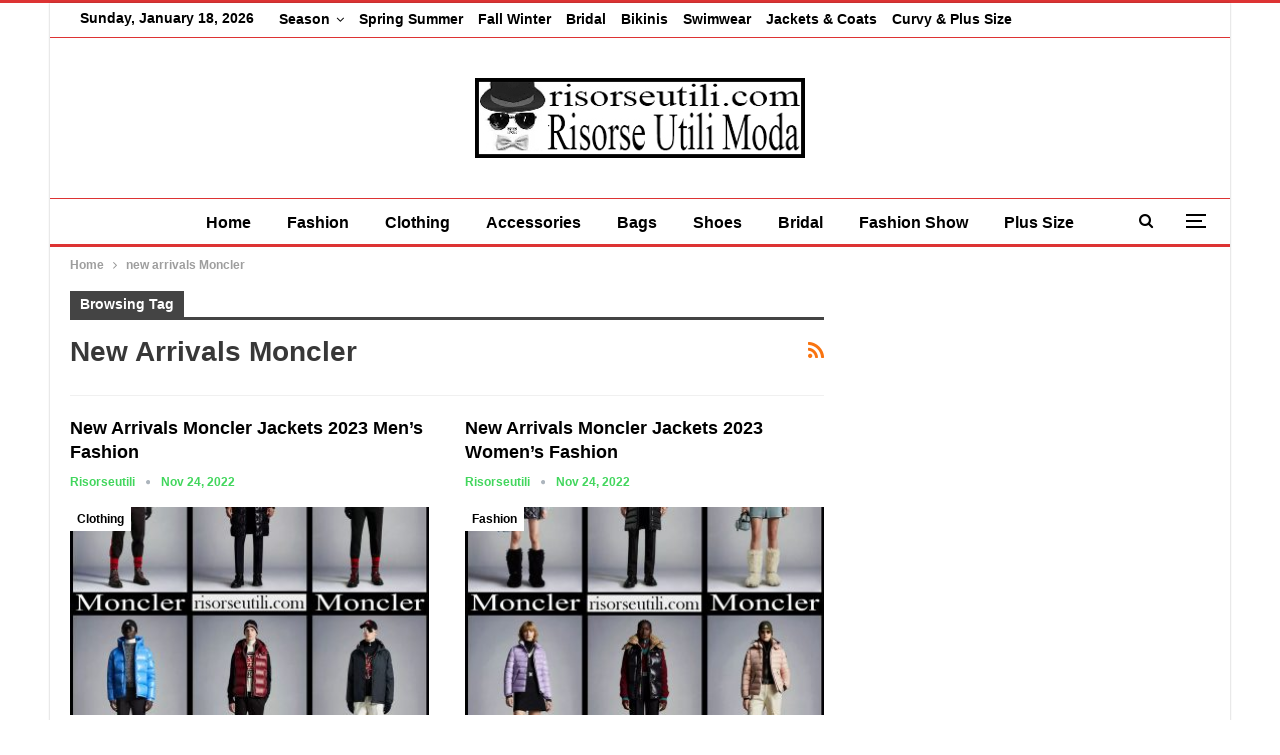

--- FILE ---
content_type: text/html; charset=UTF-8
request_url: https://www.risorseutili.com/tag/new-arrivals-moncler/
body_size: 11958
content:
	<!DOCTYPE html>
		<!--[if IE 8]>
	<html class="ie ie8" lang="en-GB"> <![endif]-->
	<!--[if IE 9]>
	<html class="ie ie9" lang="en-GB"> <![endif]-->
	<!--[if gt IE 9]><!-->
<html lang="en-GB"> <!--<![endif]-->
	<head>
				<meta charset="UTF-8">
		<meta http-equiv="X-UA-Compatible" content="IE=edge">
		<meta name="viewport" content="width=device-width, initial-scale=1.0">
		<link rel="pingback" href="https://www.risorseutili.com/xmlrpc.php"/>

		<meta name='robots' content='index, follow, max-image-preview:large, max-snippet:-1, max-video-preview:-1' />
	<style>img:is([sizes="auto" i], [sizes^="auto," i]) { contain-intrinsic-size: 3000px 1500px }</style>
	
	<!-- This site is optimized with the Yoast SEO plugin v24.7 - https://yoast.com/wordpress/plugins/seo/ -->
	<title>Risorse Utili Moda</title>
	<meta name="description" content="Risorse Utili Moda bags, shoes, beachwear, bridal, plus size, clothing and accessories, new collections with all big fashion shows fall winter and spring summer women and men. Since always best reviews for a trendy wardrobe." />
	<link rel="canonical" href="https://www.risorseutili.com/tag/new-arrivals-moncler/" />
	<link rel="next" href="https://www.risorseutili.com/tag/new-arrivals-moncler/page/2/" />
	<meta property="og:locale" content="en_GB" />
	<meta property="og:type" content="article" />
	<meta property="og:title" content="Risorse Utili Moda" />
	<meta property="og:description" content="Risorse Utili Moda bags, shoes, beachwear, bridal, plus size, clothing and accessories, new collections with all big fashion shows fall winter and spring summer women and men. Since always best reviews for a trendy wardrobe." />
	<meta property="og:url" content="https://www.risorseutili.com/tag/new-arrivals-moncler/" />
	<meta property="og:site_name" content="Risorse Utili Moda" />
	<meta name="twitter:card" content="summary_large_image" />
	<meta name="twitter:site" content="@risorseutili" />
	<script type="application/ld+json" class="yoast-schema-graph">{"@context":"https://schema.org","@graph":[{"@type":"CollectionPage","@id":"https://www.risorseutili.com/tag/new-arrivals-moncler/","url":"https://www.risorseutili.com/tag/new-arrivals-moncler/","name":"Risorse Utili Moda","isPartOf":{"@id":"https://www.risorseutili.com/#website"},"primaryImageOfPage":{"@id":"https://www.risorseutili.com/tag/new-arrivals-moncler/#primaryimage"},"image":{"@id":"https://www.risorseutili.com/tag/new-arrivals-moncler/#primaryimage"},"thumbnailUrl":"https://www.risorseutili.com/wp-content/uploads/2022/11/New-arrivals-Moncler-jackets-2023-mens-fashion.jpg","description":"Risorse Utili Moda bags, shoes, beachwear, bridal, plus size, clothing and accessories, new collections with all big fashion shows fall winter and spring summer women and men. Since always best reviews for a trendy wardrobe.","breadcrumb":{"@id":"https://www.risorseutili.com/tag/new-arrivals-moncler/#breadcrumb"},"inLanguage":"en-GB"},{"@type":"ImageObject","inLanguage":"en-GB","@id":"https://www.risorseutili.com/tag/new-arrivals-moncler/#primaryimage","url":"https://www.risorseutili.com/wp-content/uploads/2022/11/New-arrivals-Moncler-jackets-2023-mens-fashion.jpg","contentUrl":"https://www.risorseutili.com/wp-content/uploads/2022/11/New-arrivals-Moncler-jackets-2023-mens-fashion.jpg","width":1070,"height":1160,"caption":"New arrivals Moncler jackets 2023 mens fashion"},{"@type":"BreadcrumbList","@id":"https://www.risorseutili.com/tag/new-arrivals-moncler/#breadcrumb","itemListElement":[{"@type":"ListItem","position":1,"name":"Risorse Utili Moda","item":"https://www.risorseutili.com/"},{"@type":"ListItem","position":2,"name":"new arrivals Moncler"}]},{"@type":"WebSite","@id":"https://www.risorseutili.com/#website","url":"https://www.risorseutili.com/","name":"Risorse Utili Moda","description":"Risorse Utili Moda bags, shoes, beachwear, bridal, plus size, clothing and accessories, new collections with all big fashion shows fall winter and spring summer women and men. Since always best reviews for a trendy wardrobe.","publisher":{"@id":"https://www.risorseutili.com/#/schema/person/81421c895f4b227d2b4d1d2af353a329"},"alternateName":"Risorse Utili","potentialAction":[{"@type":"SearchAction","target":{"@type":"EntryPoint","urlTemplate":"https://www.risorseutili.com/?s={search_term_string}"},"query-input":{"@type":"PropertyValueSpecification","valueRequired":true,"valueName":"search_term_string"}}],"inLanguage":"en-GB"},{"@type":["Person","Organization"],"@id":"https://www.risorseutili.com/#/schema/person/81421c895f4b227d2b4d1d2af353a329","name":"Risorseutili","image":{"@type":"ImageObject","inLanguage":"en-GB","@id":"https://www.risorseutili.com/#/schema/person/image/","url":"https://www.risorseutili.com/wp-content/uploads/2023/05/risorse-utili-moda-logo.jpg","contentUrl":"https://www.risorseutili.com/wp-content/uploads/2023/05/risorse-utili-moda-logo.jpg","width":330,"height":80,"caption":"Risorseutili"},"logo":{"@id":"https://www.risorseutili.com/#/schema/person/image/"},"description":"Hello to everyone, in life I have many interests, I like: cinema, science, documentaries, sports and music. I have an open mind and I am in favor of free content on the web, I believe in altruism and mutual respect, I am a dad and a webmaster. From a few years I deal of websites which they offer reviews on look and fashion, and among thousands of things to do, i try to give great importance to photos and images for all those who follow the latest fashion trends.","sameAs":["https://www.risorseutili.com/","https://www.facebook.com/Useful-Fashion-Resources-Trends-Clothing-Accessories-105140424522788","https://www.pinterest.com/risorseutili/","https://x.com/risorseutili"]}]}</script>
	<!-- / Yoast SEO plugin. -->


<link rel="alternate" type="application/rss+xml" title="Risorse Utili Moda &raquo; Feed" href="https://www.risorseutili.com/feed/" />
<link rel="alternate" type="application/rss+xml" title="Risorse Utili Moda &raquo; new arrivals Moncler Tag Feed" href="https://www.risorseutili.com/tag/new-arrivals-moncler/feed/" />
<!-- www.risorseutili.com is managing ads with Advanced Ads 2.0.4 – https://wpadvancedads.com/ --><script id="risor-ready">
			window.advanced_ads_ready=function(e,a){a=a||"complete";var d=function(e){return"interactive"===a?"loading"!==e:"complete"===e};d(document.readyState)?e():document.addEventListener("readystatechange",(function(a){d(a.target.readyState)&&e()}),{once:"interactive"===a})},window.advanced_ads_ready_queue=window.advanced_ads_ready_queue||[];		</script>
		<link rel='stylesheet' id='wp-block-library-css' href='https://www.risorseutili.com/wp-includes/css/dist/block-library/style.min.css?ver=6.7.4' type='text/css' media='all' />
<style id='classic-theme-styles-inline-css' type='text/css'>
/*! This file is auto-generated */
.wp-block-button__link{color:#fff;background-color:#32373c;border-radius:9999px;box-shadow:none;text-decoration:none;padding:calc(.667em + 2px) calc(1.333em + 2px);font-size:1.125em}.wp-block-file__button{background:#32373c;color:#fff;text-decoration:none}
</style>
<style id='global-styles-inline-css' type='text/css'>
:root{--wp--preset--aspect-ratio--square: 1;--wp--preset--aspect-ratio--4-3: 4/3;--wp--preset--aspect-ratio--3-4: 3/4;--wp--preset--aspect-ratio--3-2: 3/2;--wp--preset--aspect-ratio--2-3: 2/3;--wp--preset--aspect-ratio--16-9: 16/9;--wp--preset--aspect-ratio--9-16: 9/16;--wp--preset--color--black: #000000;--wp--preset--color--cyan-bluish-gray: #abb8c3;--wp--preset--color--white: #ffffff;--wp--preset--color--pale-pink: #f78da7;--wp--preset--color--vivid-red: #cf2e2e;--wp--preset--color--luminous-vivid-orange: #ff6900;--wp--preset--color--luminous-vivid-amber: #fcb900;--wp--preset--color--light-green-cyan: #7bdcb5;--wp--preset--color--vivid-green-cyan: #00d084;--wp--preset--color--pale-cyan-blue: #8ed1fc;--wp--preset--color--vivid-cyan-blue: #0693e3;--wp--preset--color--vivid-purple: #9b51e0;--wp--preset--gradient--vivid-cyan-blue-to-vivid-purple: linear-gradient(135deg,rgba(6,147,227,1) 0%,rgb(155,81,224) 100%);--wp--preset--gradient--light-green-cyan-to-vivid-green-cyan: linear-gradient(135deg,rgb(122,220,180) 0%,rgb(0,208,130) 100%);--wp--preset--gradient--luminous-vivid-amber-to-luminous-vivid-orange: linear-gradient(135deg,rgba(252,185,0,1) 0%,rgba(255,105,0,1) 100%);--wp--preset--gradient--luminous-vivid-orange-to-vivid-red: linear-gradient(135deg,rgba(255,105,0,1) 0%,rgb(207,46,46) 100%);--wp--preset--gradient--very-light-gray-to-cyan-bluish-gray: linear-gradient(135deg,rgb(238,238,238) 0%,rgb(169,184,195) 100%);--wp--preset--gradient--cool-to-warm-spectrum: linear-gradient(135deg,rgb(74,234,220) 0%,rgb(151,120,209) 20%,rgb(207,42,186) 40%,rgb(238,44,130) 60%,rgb(251,105,98) 80%,rgb(254,248,76) 100%);--wp--preset--gradient--blush-light-purple: linear-gradient(135deg,rgb(255,206,236) 0%,rgb(152,150,240) 100%);--wp--preset--gradient--blush-bordeaux: linear-gradient(135deg,rgb(254,205,165) 0%,rgb(254,45,45) 50%,rgb(107,0,62) 100%);--wp--preset--gradient--luminous-dusk: linear-gradient(135deg,rgb(255,203,112) 0%,rgb(199,81,192) 50%,rgb(65,88,208) 100%);--wp--preset--gradient--pale-ocean: linear-gradient(135deg,rgb(255,245,203) 0%,rgb(182,227,212) 50%,rgb(51,167,181) 100%);--wp--preset--gradient--electric-grass: linear-gradient(135deg,rgb(202,248,128) 0%,rgb(113,206,126) 100%);--wp--preset--gradient--midnight: linear-gradient(135deg,rgb(2,3,129) 0%,rgb(40,116,252) 100%);--wp--preset--font-size--small: 13px;--wp--preset--font-size--medium: 20px;--wp--preset--font-size--large: 36px;--wp--preset--font-size--x-large: 42px;--wp--preset--spacing--20: 0.44rem;--wp--preset--spacing--30: 0.67rem;--wp--preset--spacing--40: 1rem;--wp--preset--spacing--50: 1.5rem;--wp--preset--spacing--60: 2.25rem;--wp--preset--spacing--70: 3.38rem;--wp--preset--spacing--80: 5.06rem;--wp--preset--shadow--natural: 6px 6px 9px rgba(0, 0, 0, 0.2);--wp--preset--shadow--deep: 12px 12px 50px rgba(0, 0, 0, 0.4);--wp--preset--shadow--sharp: 6px 6px 0px rgba(0, 0, 0, 0.2);--wp--preset--shadow--outlined: 6px 6px 0px -3px rgba(255, 255, 255, 1), 6px 6px rgba(0, 0, 0, 1);--wp--preset--shadow--crisp: 6px 6px 0px rgba(0, 0, 0, 1);}:where(.is-layout-flex){gap: 0.5em;}:where(.is-layout-grid){gap: 0.5em;}body .is-layout-flex{display: flex;}.is-layout-flex{flex-wrap: wrap;align-items: center;}.is-layout-flex > :is(*, div){margin: 0;}body .is-layout-grid{display: grid;}.is-layout-grid > :is(*, div){margin: 0;}:where(.wp-block-columns.is-layout-flex){gap: 2em;}:where(.wp-block-columns.is-layout-grid){gap: 2em;}:where(.wp-block-post-template.is-layout-flex){gap: 1.25em;}:where(.wp-block-post-template.is-layout-grid){gap: 1.25em;}.has-black-color{color: var(--wp--preset--color--black) !important;}.has-cyan-bluish-gray-color{color: var(--wp--preset--color--cyan-bluish-gray) !important;}.has-white-color{color: var(--wp--preset--color--white) !important;}.has-pale-pink-color{color: var(--wp--preset--color--pale-pink) !important;}.has-vivid-red-color{color: var(--wp--preset--color--vivid-red) !important;}.has-luminous-vivid-orange-color{color: var(--wp--preset--color--luminous-vivid-orange) !important;}.has-luminous-vivid-amber-color{color: var(--wp--preset--color--luminous-vivid-amber) !important;}.has-light-green-cyan-color{color: var(--wp--preset--color--light-green-cyan) !important;}.has-vivid-green-cyan-color{color: var(--wp--preset--color--vivid-green-cyan) !important;}.has-pale-cyan-blue-color{color: var(--wp--preset--color--pale-cyan-blue) !important;}.has-vivid-cyan-blue-color{color: var(--wp--preset--color--vivid-cyan-blue) !important;}.has-vivid-purple-color{color: var(--wp--preset--color--vivid-purple) !important;}.has-black-background-color{background-color: var(--wp--preset--color--black) !important;}.has-cyan-bluish-gray-background-color{background-color: var(--wp--preset--color--cyan-bluish-gray) !important;}.has-white-background-color{background-color: var(--wp--preset--color--white) !important;}.has-pale-pink-background-color{background-color: var(--wp--preset--color--pale-pink) !important;}.has-vivid-red-background-color{background-color: var(--wp--preset--color--vivid-red) !important;}.has-luminous-vivid-orange-background-color{background-color: var(--wp--preset--color--luminous-vivid-orange) !important;}.has-luminous-vivid-amber-background-color{background-color: var(--wp--preset--color--luminous-vivid-amber) !important;}.has-light-green-cyan-background-color{background-color: var(--wp--preset--color--light-green-cyan) !important;}.has-vivid-green-cyan-background-color{background-color: var(--wp--preset--color--vivid-green-cyan) !important;}.has-pale-cyan-blue-background-color{background-color: var(--wp--preset--color--pale-cyan-blue) !important;}.has-vivid-cyan-blue-background-color{background-color: var(--wp--preset--color--vivid-cyan-blue) !important;}.has-vivid-purple-background-color{background-color: var(--wp--preset--color--vivid-purple) !important;}.has-black-border-color{border-color: var(--wp--preset--color--black) !important;}.has-cyan-bluish-gray-border-color{border-color: var(--wp--preset--color--cyan-bluish-gray) !important;}.has-white-border-color{border-color: var(--wp--preset--color--white) !important;}.has-pale-pink-border-color{border-color: var(--wp--preset--color--pale-pink) !important;}.has-vivid-red-border-color{border-color: var(--wp--preset--color--vivid-red) !important;}.has-luminous-vivid-orange-border-color{border-color: var(--wp--preset--color--luminous-vivid-orange) !important;}.has-luminous-vivid-amber-border-color{border-color: var(--wp--preset--color--luminous-vivid-amber) !important;}.has-light-green-cyan-border-color{border-color: var(--wp--preset--color--light-green-cyan) !important;}.has-vivid-green-cyan-border-color{border-color: var(--wp--preset--color--vivid-green-cyan) !important;}.has-pale-cyan-blue-border-color{border-color: var(--wp--preset--color--pale-cyan-blue) !important;}.has-vivid-cyan-blue-border-color{border-color: var(--wp--preset--color--vivid-cyan-blue) !important;}.has-vivid-purple-border-color{border-color: var(--wp--preset--color--vivid-purple) !important;}.has-vivid-cyan-blue-to-vivid-purple-gradient-background{background: var(--wp--preset--gradient--vivid-cyan-blue-to-vivid-purple) !important;}.has-light-green-cyan-to-vivid-green-cyan-gradient-background{background: var(--wp--preset--gradient--light-green-cyan-to-vivid-green-cyan) !important;}.has-luminous-vivid-amber-to-luminous-vivid-orange-gradient-background{background: var(--wp--preset--gradient--luminous-vivid-amber-to-luminous-vivid-orange) !important;}.has-luminous-vivid-orange-to-vivid-red-gradient-background{background: var(--wp--preset--gradient--luminous-vivid-orange-to-vivid-red) !important;}.has-very-light-gray-to-cyan-bluish-gray-gradient-background{background: var(--wp--preset--gradient--very-light-gray-to-cyan-bluish-gray) !important;}.has-cool-to-warm-spectrum-gradient-background{background: var(--wp--preset--gradient--cool-to-warm-spectrum) !important;}.has-blush-light-purple-gradient-background{background: var(--wp--preset--gradient--blush-light-purple) !important;}.has-blush-bordeaux-gradient-background{background: var(--wp--preset--gradient--blush-bordeaux) !important;}.has-luminous-dusk-gradient-background{background: var(--wp--preset--gradient--luminous-dusk) !important;}.has-pale-ocean-gradient-background{background: var(--wp--preset--gradient--pale-ocean) !important;}.has-electric-grass-gradient-background{background: var(--wp--preset--gradient--electric-grass) !important;}.has-midnight-gradient-background{background: var(--wp--preset--gradient--midnight) !important;}.has-small-font-size{font-size: var(--wp--preset--font-size--small) !important;}.has-medium-font-size{font-size: var(--wp--preset--font-size--medium) !important;}.has-large-font-size{font-size: var(--wp--preset--font-size--large) !important;}.has-x-large-font-size{font-size: var(--wp--preset--font-size--x-large) !important;}
:where(.wp-block-post-template.is-layout-flex){gap: 1.25em;}:where(.wp-block-post-template.is-layout-grid){gap: 1.25em;}
:where(.wp-block-columns.is-layout-flex){gap: 2em;}:where(.wp-block-columns.is-layout-grid){gap: 2em;}
:root :where(.wp-block-pullquote){font-size: 1.5em;line-height: 1.6;}
</style>
<link rel='stylesheet' id='contact-form-7-css' href='https://www.risorseutili.com/wp-content/plugins/contact-form-7/includes/css/styles.css?ver=6.0.5' type='text/css' media='all' />
<link rel='stylesheet' id='newsletter-css' href='https://www.risorseutili.com/wp-content/plugins/newsletter/style.css?ver=8.7.5' type='text/css' media='all' />
<script type="text/javascript" src="https://www.risorseutili.com/wp-includes/js/jquery/jquery.min.js?ver=3.7.1" id="jquery-core-js"></script>
<script type="text/javascript" src="https://www.risorseutili.com/wp-includes/js/jquery/jquery-migrate.min.js?ver=3.4.1" id="jquery-migrate-js"></script>
<!--[if lt IE 9]>
<script type="text/javascript" src="https://www.risorseutili.com/wp-content/themes/publisher/includes/libs/better-framework/assets/js/html5shiv.min.js?ver=3.15.0" id="bf-html5shiv-js"></script>
<![endif]-->
<!--[if lt IE 9]>
<script type="text/javascript" src="https://www.risorseutili.com/wp-content/themes/publisher/includes/libs/better-framework/assets/js/respond.min.js?ver=3.15.0" id="bf-respond-js"></script>
<![endif]-->
<meta name="google-site-verification" content="LTn4Tdur0qcYu3_NbTQAeu60xww25LCIDpKvRGbdNEA" />

<meta name="msvalidate.01" content="261271C2B9E29F551CF670A5E6159C4C"/>

<meta name="p:domain_verify" content="30576ab5588c7bd7ccc695760a712915"/>

<script async defer src="//assets.pinterest.com/js/pinit.js"></script>			<link rel="shortcut icon" href="http://www.risorseutili.com/wp-content/uploads/2017/03/favicon.jpg">			<link rel="apple-touch-icon" href="http://www.risorseutili.com/wp-content/uploads/2017/03/Risorseutili-Apple-iPhone-Icon.jpg">			<link rel="apple-touch-icon" sizes="114x114" href="http://www.risorseutili.com/wp-content/uploads/2017/03/Risorseutili-Apple-iPhone-Retina-Icon.jpg">			<link rel="apple-touch-icon" sizes="72x72" href="http://www.risorseutili.com/wp-content/uploads/2017/03/Risorseutili-Apple-iPad-Icon.jpg">			<link rel="apple-touch-icon" sizes="144x144" href="http://www.risorseutili.com/wp-content/uploads/2017/03/Risorseutili-Apple-iPad-Retina-Icon.jpg"><script type="application/ld+json">{
    "@context": "http://schema.org/",
    "@type": "Organization",
    "@id": "#organization",
    "logo": {
        "@type": "ImageObject",
        "url": "https://www.risorseutili.com/wp-content/uploads/2023/05/risorse-utili-moda-logo.jpg"
    },
    "url": "https://www.risorseutili.com/",
    "name": "Risorse Utili Moda",
    "description": "Risorse Utili Moda bags, shoes, beachwear, bridal, plus size, clothing and accessories, new collections with all big fashion shows fall winter and spring summer women and men. Since always best reviews for a trendy wardrobe."
}</script>
<script type="application/ld+json">{
    "@context": "http://schema.org/",
    "@type": "WebSite",
    "name": "Risorse Utili Moda",
    "alternateName": "Risorse Utili Moda bags, shoes, beachwear, bridal, plus size, clothing and accessories, new collections with all big fashion shows fall winter and spring summer women and men. Since always best reviews for a trendy wardrobe.",
    "url": "https://www.risorseutili.com/"
}</script>
<link rel='stylesheet' id='bf-minifed-css-1' href='https://www.risorseutili.com/wp-content/bs-booster-cache/e6e613e9dfa9d71ec5935fa320b27e72.css' type='text/css' media='all' />
<link rel='stylesheet' id='7.11.0-1742381824' href='https://www.risorseutili.com/wp-content/bs-booster-cache/29a6fb878958f94d20bed5564660757f.css' type='text/css' media='all' />
<link rel="icon" href="https://www.risorseutili.com/wp-content/uploads/2018/04/cropped-LOGO-RISORSE-UTILI-32x32.jpg" sizes="32x32" />
<link rel="icon" href="https://www.risorseutili.com/wp-content/uploads/2018/04/cropped-LOGO-RISORSE-UTILI-192x192.jpg" sizes="192x192" />
<link rel="apple-touch-icon" href="https://www.risorseutili.com/wp-content/uploads/2018/04/cropped-LOGO-RISORSE-UTILI-180x180.jpg" />
<meta name="msapplication-TileImage" content="https://www.risorseutili.com/wp-content/uploads/2018/04/cropped-LOGO-RISORSE-UTILI-270x270.jpg" />

<!-- BetterFramework Head Inline CSS -->
<style>
<a class="topbar-sign-in " data-toggle="modal" data-target="#bsLoginModal">

</style>
<!-- /BetterFramework Head Inline CSS-->
	</head>

<body class="archive tag tag-new-arrivals-moncler tag-109437 bs-theme bs-publisher bs-publisher-clean-magazine active-top-line ltr close-rh page-layout-2-col page-layout-2-col-right boxed active-sticky-sidebar main-menu-sticky-smart main-menu-full-width active-ajax-search  bs-ll-d aa-prefix-risor-" dir="ltr">
<div class="off-canvas-overlay"></div>
<div class="off-canvas-container left skin-white">
	<div class="off-canvas-inner">
		<span class="canvas-close"><i></i></span>
					<div class="off-canvas-header">
									<div class="logo">

						<a href="https://www.risorseutili.com/">
							<img src="https://www.risorseutili.com/wp-content/uploads/2017/03/Risorseutili-Apple-iPad-Icon.jpg"
							     alt="Risorse Utili Moda">
						</a>
					</div>
										<div class="site-name">Risorse Utili Moda</div>
									<div class="site-description">Risorse Utili Moda bags, shoes, beachwear, bridal, plus size, clothing and accessories, new collections with all big fashion shows fall winter and spring summer women and men. Since always best reviews for a trendy wardrobe.</div>
			</div>
						<div class="off-canvas-search">
				<form role="search" method="get" action="https://www.risorseutili.com">
					<input type="text" name="s" value=""
					       placeholder="Search...">
					<i class="fa fa-search"></i>
				</form>
			</div>
						<div class="off-canvas-menu">
				<div class="off-canvas-menu-fallback"></div>
			</div>
						<div class="off_canvas_footer">
				<div class="off_canvas_footer-info entry-content">
					<p><br data-mce-bogus="1"></p>
				</div>
			</div>
				</div>
</div>
		<div class="main-wrap content-main-wrap">
			<header id="header" class="site-header header-style-1 full-width" itemscope="itemscope" itemtype="https://schema.org/WPHeader">
		<section class="topbar topbar-style-1 hidden-xs hidden-xs">
	<div class="content-wrap">
		<div class="container">
			<div class="topbar-inner clearfix">

				
				<div class="section-menu">
						<div id="menu-top" class="menu top-menu-wrapper" role="navigation" itemscope="itemscope" itemtype="https://schema.org/SiteNavigationElement">
		<nav class="top-menu-container">

			<ul id="top-navigation" class="top-menu menu clearfix bsm-pure">
									<li id="topbar-date" class="menu-item menu-item-date">
					<span
						class="topbar-date">Sunday, January 18, 2026</span>
					</li>
					<li id="menu-item-324562" class="menu-item menu-item-type-custom menu-item-object-custom menu-item-home menu-item-has-children better-anim-fade menu-item-324562"><a href="https://www.risorseutili.com/">Season</a>
<ul class="sub-menu">
	<li id="menu-item-324564" class="menu-item menu-item-type-custom menu-item-object-custom better-anim-fade menu-item-324564"><a href="https://www.risorseutili.com/?s=2024">2024</a></li>
	<li id="menu-item-324563" class="menu-item menu-item-type-custom menu-item-object-custom better-anim-fade menu-item-324563"><a href="https://www.risorseutili.com/?s=2023">2023</a></li>
	<li id="menu-item-284492" class="menu-item menu-item-type-custom menu-item-object-custom better-anim-fade menu-item-284492"><a href="https://www.risorseutili.com/?s=2022">2022</a></li>
	<li id="menu-item-242455" class="menu-item menu-item-type-custom menu-item-object-custom better-anim-fade menu-item-242455"><a href="https://www.risorseutili.com/?s=2021">2021</a></li>
	<li id="menu-item-324565" class="menu-item menu-item-type-custom menu-item-object-custom better-anim-fade menu-item-324565"><a href="https://www.risorseutili.com/?s=2020">2020</a></li>
	<li id="menu-item-324566" class="menu-item menu-item-type-custom menu-item-object-custom better-anim-fade menu-item-324566"><a href="https://www.risorseutili.com/?s=2019">2019</a></li>
	<li id="menu-item-324567" class="menu-item menu-item-type-custom menu-item-object-custom better-anim-fade menu-item-324567"><a href="https://www.risorseutili.com/?s=2018">2018</a></li>
	<li id="menu-item-324568" class="menu-item menu-item-type-custom menu-item-object-custom better-anim-fade menu-item-324568"><a href="https://www.risorseutili.com/?s=2017">2017</a></li>
	<li id="menu-item-324569" class="menu-item menu-item-type-custom menu-item-object-custom better-anim-fade menu-item-324569"><a href="https://www.risorseutili.com/?s=2016">2016</a></li>
	<li id="menu-item-324570" class="menu-item menu-item-type-custom menu-item-object-custom better-anim-fade menu-item-324570"><a href="https://www.risorseutili.com/?s=2015">2015</a></li>
	<li id="menu-item-324571" class="menu-item menu-item-type-custom menu-item-object-custom better-anim-fade menu-item-324571"><a href="https://www.risorseutili.com/?s=2014">2014</a></li>
	<li id="menu-item-324572" class="menu-item menu-item-type-custom menu-item-object-custom better-anim-fade menu-item-324572"><a href="https://www.risorseutili.com/?s=2013">2013</a></li>
	<li id="menu-item-324573" class="menu-item menu-item-type-custom menu-item-object-custom better-anim-fade menu-item-324573"><a href="https://www.risorseutili.com/?s=2012">2012</a></li>
</ul>
</li>
<li id="menu-item-242457" class="menu-item menu-item-type-custom menu-item-object-custom better-anim-fade menu-item-242457"><a href="https://www.risorseutili.com/?s=spring+summer">Spring Summer</a></li>
<li id="menu-item-242456" class="menu-item menu-item-type-custom menu-item-object-custom better-anim-fade menu-item-242456"><a href="https://www.risorseutili.com/?s=fall+winter">Fall Winter</a></li>
<li id="menu-item-242459" class="menu-item menu-item-type-custom menu-item-object-custom better-anim-fade menu-item-242459"><a href="https://www.risorseutili.com/?s=bridal">Bridal</a></li>
<li id="menu-item-242461" class="menu-item menu-item-type-custom menu-item-object-custom better-anim-fade menu-item-242461"><a href="https://www.risorseutili.com/?s=bikinis">Bikinis</a></li>
<li id="menu-item-280240" class="menu-item menu-item-type-custom menu-item-object-custom better-anim-fade menu-item-280240"><a href="https://www.risorseutili.com/?s=swimwear">Swimwear</a></li>
<li id="menu-item-242460" class="menu-item menu-item-type-custom menu-item-object-custom better-anim-fade menu-item-242460"><a href="https://www.risorseutili.com/?s=jackets">Jackets &#038; Coats</a></li>
<li id="menu-item-242458" class="menu-item menu-item-type-custom menu-item-object-custom better-anim-fade menu-item-242458"><a href="https://www.risorseutili.com/?s=curvy+plus+size">Curvy &#038; Plus Size</a></li>
			</ul>

		</nav>
	</div>
				</div>
			</div>
		</div>
	</div>
</section>
		<div class="header-inner">
			<div class="content-wrap">
				<div class="container">
					<div id="site-branding" class="site-branding">
	<p  id="site-title" class="logo h1 img-logo">
	<a href="https://www.risorseutili.com/" itemprop="url" rel="home">
					<img id="site-logo" src="https://www.risorseutili.com/wp-content/uploads/2023/05/risorse-utili-moda-logo.jpg"
			     alt="Risorseutili"  data-bsrjs="https://www.risorseutili.com/wp-content/uploads/2023/05/risorse-utili-moda-logo.jpg"  />

			<span class="site-title">Risorseutili - Risorse Utili Moda bags, shoes, beachwear, bridal, plus size, clothing and accessories, new collections with all big fashion shows fall winter and spring summer women and men. Since always best reviews for a trendy wardrobe.</span>
				</a>
</p>
</div><!-- .site-branding -->
				</div>

			</div>
		</div>
		<div id="menu-main" class="menu main-menu-wrapper show-search-item show-off-canvas menu-actions-btn-width-2" role="navigation" itemscope="itemscope" itemtype="https://schema.org/SiteNavigationElement">
	<div class="main-menu-inner">
		<div class="content-wrap">
			<div class="container">

				<nav class="main-menu-container">
					<ul id="main-navigation" class="main-menu menu bsm-pure clearfix">
						<li id="menu-item-242454" class="menu-item menu-item-type-custom menu-item-object-custom menu-item-home better-anim-fade menu-item-242454"><a href="https://www.risorseutili.com">Home</a></li>
<li id="menu-item-242444" class="menu-item menu-item-type-taxonomy menu-item-object-category menu-term-88396 better-anim-fade menu-item-242444"><a href="https://www.risorseutili.com/fashion/">Fashion</a></li>
<li id="menu-item-262415" class="menu-item menu-item-type-taxonomy menu-item-object-category menu-term-112169 better-anim-fade menu-item-262415"><a href="https://www.risorseutili.com/clothing/">Clothing</a></li>
<li id="menu-item-242451" class="menu-item menu-item-type-taxonomy menu-item-object-category menu-term-88397 better-anim-fade menu-item-242451"><a href="https://www.risorseutili.com/accessories/">Accessories</a></li>
<li id="menu-item-242452" class="menu-item menu-item-type-taxonomy menu-item-object-category menu-term-88404 better-anim-fade menu-item-242452"><a href="https://www.risorseutili.com/bags/">Bags</a></li>
<li id="menu-item-242453" class="menu-item menu-item-type-taxonomy menu-item-object-category menu-term-88405 better-anim-fade menu-item-242453"><a href="https://www.risorseutili.com/shoes/">Shoes</a></li>
<li id="menu-item-309544" class="menu-item menu-item-type-taxonomy menu-item-object-category menu-term-118476 better-anim-fade menu-item-309544"><a href="https://www.risorseutili.com/bridal/">Bridal</a></li>
<li id="menu-item-242450" class="menu-item menu-item-type-taxonomy menu-item-object-category menu-term-88403 better-anim-fade menu-item-242450"><a href="https://www.risorseutili.com/fashion-show/">Fashion Show</a></li>
<li id="menu-item-309545" class="menu-item menu-item-type-taxonomy menu-item-object-category menu-term-118475 better-anim-fade menu-item-309545"><a href="https://www.risorseutili.com/plus-size/">Plus Size</a></li>
<li id="menu-item-242443" class="menu-item menu-item-type-taxonomy menu-item-object-category menu-term-88395 better-anim-fade menu-item-242443"><a href="https://www.risorseutili.com/beauty-wellness/">Beauty &amp; Wellness</a></li>
<li id="menu-item-242449" class="menu-item menu-item-type-taxonomy menu-item-object-category menu-term-88402 better-anim-fade menu-item-242449"><a href="https://www.risorseutili.com/online-guide/">Online Guide</a></li>
					</ul><!-- #main-navigation -->
											<div class="menu-action-buttons width-2">
															<div class="off-canvas-menu-icon-container off-icon-left">
									<div class="off-canvas-menu-icon">
										<div class="off-canvas-menu-icon-el"></div>
									</div>
								</div>
																<div class="search-container close">
									<span class="search-handler"><i class="fa fa-search"></i></span>

									<div class="search-box clearfix">
										<form role="search" method="get" class="search-form clearfix" action="https://www.risorseutili.com">
	<input type="search" class="search-field"
	       placeholder="Search..."
	       value="" name="s"
	       title="Search for:"
	       autocomplete="off">
	<input type="submit" class="search-submit" value="Search">
</form><!-- .search-form -->
									</div>
								</div>
														</div>
										</nav><!-- .main-menu-container -->

			</div>
		</div>
	</div>
</div><!-- .menu -->	</header><!-- .header -->
	<div class="rh-header clearfix dark deferred-block-exclude">
		<div class="rh-container clearfix">

			<div class="menu-container close">
				<span class="menu-handler"><span class="lines"></span></span>
			</div><!-- .menu-container -->

			<div class="logo-container rh-img-logo">
				<a href="https://www.risorseutili.com/" itemprop="url" rel="home">
											<img src="https://www.risorseutili.com/wp-content/uploads/2023/05/risorse-utili-moda-logo.jpg"
						     alt="Risorse Utili Moda"  data-bsrjs="https://www.risorseutili.com/wp-content/uploads/2023/05/risorse-utili-moda-logo.jpg"  />				</a>
			</div><!-- .logo-container -->
		</div><!-- .rh-container -->
	</div><!-- .rh-header -->
<nav role="navigation" aria-label="Breadcrumbs" class="bf-breadcrumb clearfix bc-top-style"><div class="content-wrap"><div class="container bf-breadcrumb-container"><ul class="bf-breadcrumb-items" itemscope itemtype="http://schema.org/BreadcrumbList"><meta name="numberOfItems" content="2" /><meta name="itemListOrder" content="Ascending" /><li itemprop="itemListElement" itemscope itemtype="http://schema.org/ListItem" class="bf-breadcrumb-item bf-breadcrumb-begin"><a itemprop="item" href="https://www.risorseutili.com" rel="home"><span itemprop="name">Home</span></a><meta itemprop="position" content="1" /></li><li itemprop="itemListElement" itemscope itemtype="http://schema.org/ListItem" class="bf-breadcrumb-item bf-breadcrumb-end"><span itemprop="name">new arrivals Moncler</span><meta itemprop="item" content="https://www.risorseutili.com/tag/new-arrivals-moncler/"/><meta itemprop="position" content="2" /></li></ul></div></div></nav><div class="content-wrap">
		<main id="content" class="content-container">

		<div class="container layout-2-col layout-2-col-1 layout-right-sidebar layout-bc-before">
			<div class="row main-section">
										<div class="col-sm-8 content-column">
							<section class="archive-title tag-title with-action">
	<div class="pre-title"><span>Browsing Tag</span></div>

	<div class="actions-container">
		<a class="rss-link" href="https://www.risorseutili.com/tag/new-arrivals-moncler/feed/"><i class="fa fa-rss"></i></a>
	</div>

	<h1 class="page-heading"><span class="h-title">new arrivals Moncler</span></h1>

	</section>
		<div class="bs-pagination-wrapper main-term-none more_btn ">
			<div class="listing listing-grid listing-grid-2 clearfix columns-2">
		<article class="post-322514 type-post format-standard has-post-thumbnail   listing-item listing-item-grid listing-item-grid-2 main-term-112169">
	<div class="item-inner">
		<h2 class="title">		<a href="https://www.risorseutili.com/clothing/new-arrivals-moncler-jackets-2023-mens-fashion/" class="post-title post-url">
			New arrivals Moncler jackets 2023 men&#8217;s fashion		</a>
		</h2>		<div class="post-meta">

							<a href="https://www.risorseutili.com/author/risorseutili/"
				   title="Browse Author Articles"
				   class="post-author-a">
					<i class="post-author author">
						Risorseutili					</i>
				</a>
							<span class="time"><time class="post-published updated"
				                         datetime="2022-11-24T19:15:34+01:00">Nov 24, 2022</time></span>
						</div>
							<div class="featured clearfix">
				<div class="term-badges floated"><span class="term-badge term-112169"><a href="https://www.risorseutili.com/clothing/">Clothing</a></span></div>				<a  alt="New arrivals Moncler jackets 2023 mens fashion" title="New arrivals Moncler jackets 2023 men&#8217;s fashion" style="background-image: url(https://www.risorseutili.com/wp-content/uploads/2022/11/New-arrivals-Moncler-jackets-2023-mens-fashion-357x210.jpg);" data-bsrjs="https://www.risorseutili.com/wp-content/uploads/2022/11/New-arrivals-Moncler-jackets-2023-mens-fashion-750x430.jpg"						class="img-holder" href="https://www.risorseutili.com/clothing/new-arrivals-moncler-jackets-2023-mens-fashion/"></a>
							</div>
					<div class="post-summary">
				New arrivals Moncler jackets 2023 men's clothing collection with photos all exposed in this review with news we&hellip;			</div>
			</div>
	</article >
	<article class="post-322513 type-post format-standard has-post-thumbnail   listing-item listing-item-grid listing-item-grid-2 main-term-88396">
	<div class="item-inner">
		<h2 class="title">		<a href="https://www.risorseutili.com/fashion/new-arrivals-moncler-jackets-2023-womens-fashion/" class="post-title post-url">
			New arrivals Moncler jackets 2023 women&#8217;s fashion		</a>
		</h2>		<div class="post-meta">

							<a href="https://www.risorseutili.com/author/risorseutili/"
				   title="Browse Author Articles"
				   class="post-author-a">
					<i class="post-author author">
						Risorseutili					</i>
				</a>
							<span class="time"><time class="post-published updated"
				                         datetime="2022-11-24T19:14:43+01:00">Nov 24, 2022</time></span>
						</div>
							<div class="featured clearfix">
				<div class="term-badges floated"><span class="term-badge term-88396"><a href="https://www.risorseutili.com/fashion/">Fashion</a></span></div>				<a  alt="New arrivals Moncler jackets 2023 womens fashion" title="New arrivals Moncler jackets 2023 women&#8217;s fashion" style="background-image: url(https://www.risorseutili.com/wp-content/uploads/2022/11/New-arrivals-Moncler-jackets-2023-womens-fashion-357x210.jpg);" data-bsrjs="https://www.risorseutili.com/wp-content/uploads/2022/11/New-arrivals-Moncler-jackets-2023-womens-fashion-750x430.jpg"						class="img-holder" href="https://www.risorseutili.com/fashion/new-arrivals-moncler-jackets-2023-womens-fashion/"></a>
							</div>
					<div class="post-summary">
				New arrivals Moncler jackets 2023 women's clothing collection and images all available on our review where we&hellip;			</div>
			</div>
	</article >
	<article class="post-312714 type-post format-standard has-post-thumbnail   listing-item listing-item-grid listing-item-grid-2 main-term-112169">
	<div class="item-inner">
		<h2 class="title">		<a href="https://www.risorseutili.com/clothing/new-arrivals-moncler-jackets-2022-mens-fashion/" class="post-title post-url">
			New arrivals Moncler jackets 2022 men&#8217;s fashion		</a>
		</h2>		<div class="post-meta">

							<a href="https://www.risorseutili.com/author/risorseutili/"
				   title="Browse Author Articles"
				   class="post-author-a">
					<i class="post-author author">
						Risorseutili					</i>
				</a>
							<span class="time"><time class="post-published updated"
				                         datetime="2021-09-09T22:49:45+02:00">Sep 9, 2021</time></span>
						</div>
							<div class="featured clearfix">
				<div class="term-badges floated"><span class="term-badge term-112169"><a href="https://www.risorseutili.com/clothing/">Clothing</a></span></div>				<a  alt="New arrivals Moncler jackets 2022 mens fashion" title="New arrivals Moncler jackets 2022 men&#8217;s fashion" style="background-image: url(https://www.risorseutili.com/wp-content/uploads/2021/09/New-arrivals-Moncler-jackets-2022-mens-fashion.jpg);"						class="img-holder" href="https://www.risorseutili.com/clothing/new-arrivals-moncler-jackets-2022-mens-fashion/"></a>
							</div>
					<div class="post-summary">
				New arrivals Moncler jackets 2022 men's clothing collection and images all visible on our review where we find the&hellip;			</div>
			</div>
	</article >
	<article class="post-312713 type-post format-standard has-post-thumbnail   listing-item listing-item-grid listing-item-grid-2 main-term-88396">
	<div class="item-inner">
		<h2 class="title">		<a href="https://www.risorseutili.com/fashion/new-arrivals-moncler-jackets-2022-womens-fashion/" class="post-title post-url">
			New arrivals Moncler jackets 2022 women&#8217;s fashion		</a>
		</h2>		<div class="post-meta">

							<a href="https://www.risorseutili.com/author/risorseutili/"
				   title="Browse Author Articles"
				   class="post-author-a">
					<i class="post-author author">
						Risorseutili					</i>
				</a>
							<span class="time"><time class="post-published updated"
				                         datetime="2021-09-09T22:49:04+02:00">Sep 9, 2021</time></span>
						</div>
							<div class="featured clearfix">
				<div class="term-badges floated"><span class="term-badge term-88396"><a href="https://www.risorseutili.com/fashion/">Fashion</a></span></div>				<a  alt="New arrivals Moncler jackets 2022 womens fashion" title="New arrivals Moncler jackets 2022 women&#8217;s fashion" style="background-image: url(https://www.risorseutili.com/wp-content/uploads/2021/09/New-arrivals-Moncler-jackets-2022-womens-fashion.jpg);"						class="img-holder" href="https://www.risorseutili.com/fashion/new-arrivals-moncler-jackets-2022-womens-fashion/"></a>
							</div>
					<div class="post-summary">
				New arrivals Moncler jackets 2022 women's clothing collection trendy all available in our article where we suggest&hellip;			</div>
			</div>
	</article >
	</div>
	
	</div><div class="bs-pagination bs-ajax-pagination more_btn main-term-none clearfix">
			<script>var bs_ajax_paginate_24231395 = '{"query":{"paginate":"more_btn","show_label":"1 of 3","next_page_link":"https:\/\/www.risorseutili.com\/tag\/new-arrivals-moncler\/page\/2\/","query_vars":{"tag":"new-arrivals-moncler","tag_id":109437,"paged":1,"tag_slug__in":["new-arrivals-moncler"],"posts_per_page":4,"lazy_load_term_meta":1,"order":"DESC"},"show_excerpt":1,"_layout":{"state":"1|1|0","page":"2-col-right"}},"type":"custom","view":"Publisher::bs_pagin_ajax_archive","current_page":1,"ajax_url":"\/wp-admin\/admin-ajax.php","remove_duplicates":"0","paginate":"more_btn","_layout":{"state":"1|1|0","page":"2-col-right"}}';</script>				<a href="https://www.risorseutili.com/tag/new-arrivals-moncler/page/2/" rel="next" class="btn-bs-pagination" data-id="24231395"
				   title="Load More Posts">
			<span class="loading" style="display: none;">
				<i class="fa fa-refresh fa-spin fa-fw"></i>
			</span>
					<span class="loading" style="display: none;">
				Loading ...			</span>

					<span class="loaded txt">
				Load More Posts			</span>

					<span class="loaded icon">
				<i class="fa fa-angle-down" aria-hidden="true"></i>
			</span>

					<span class="no-more" style="display: none;">
				No More Posts 
			</span>

				</a>

				</div>						</div><!-- .content-column -->
												<div class="col-sm-4 sidebar-column sidebar-column-primary">
							<aside id="sidebar-primary-sidebar" class="sidebar" role="complementary" aria-label="Primary Sidebar Sidebar" itemscope="itemscope" itemtype="https://schema.org/WPSideBar">
	<div id="custom_html-11" class="widget_text  h-ni w-nt primary-sidebar-widget widget widget_custom_html"><div class="textwidget custom-html-widget"><script async src="https://pagead2.googlesyndication.com/pagead/js/adsbygoogle.js"></script>
<!-- Risorseutili-display -->
<ins class="adsbygoogle"
     style="display:block"
     data-ad-client="ca-pub-0089504294895927"
     data-ad-slot="4787133187"
     data-ad-format="auto"
     data-full-width-responsive="true"></ins>
<script>
     (adsbygoogle = window.adsbygoogle || []).push({});
</script></div></div><div id="custom_html-9" class="widget_text  h-ni w-nt primary-sidebar-widget widget widget_custom_html"><div class="textwidget custom-html-widget"><script async src="https://pagead2.googlesyndication.com/pagead/js/adsbygoogle.js"></script>
<!-- Risorseutili-display -->
<ins class="adsbygoogle"
     style="display:block"
     data-ad-client="ca-pub-0089504294895927"
     data-ad-slot="4787133187"
     data-ad-format="auto"
     data-full-width-responsive="true"></ins>
<script>
     (adsbygoogle = window.adsbygoogle || []).push({});
</script></div></div></aside>
						</div><!-- .primary-sidebar-column -->
									</div><!-- .main-section -->
		</div>

	</main><!-- main -->
	</div><!-- .content-wrap -->
	<footer id="site-footer" class="site-footer full-width">
		<div class="footer-widgets dark-text">
	<div class="content-wrap">
		<div class="container">
			<div class="row">
										<div class="col-sm-4">
							<aside id="sidebar-footer-1" class="sidebar" role="complementary" aria-label="Footer - Column 1 Sidebar" itemscope="itemscope" itemtype="https://schema.org/WPSideBar">
								<div id="bs-text-listing-3-4" class=" h-ni h-c h-c-dd3333 h-bg h-bg-rgba2552552550 w-t footer-widget footer-column-1 widget widget_bs-text-listing-3"><div class=" bs-listing bs-listing-listing-text-3 bs-listing-single-tab">		<p class="section-heading sh-t1 sh-s1 main-term-112169">

		
							<a href="https://www.risorseutili.com/clothing/" class="main-link">
							<span class="h-text main-term-112169">
								  Clothing							</span>
				</a>
			
		
		</p>
			<div class="listing listing-text listing-text-3 clearfix columns-1">
		<div class="post-327733 type-post format-standard has-post-thumbnail   listing-item listing-item-text listing-item-text-3 main-term-112169">
	<div class="item-inner">
		<p class="title">		<a href="https://www.risorseutili.com/clothing/new-arrivals-ovs-jeans-2023-mens-fashion-denim/" class="post-title post-url">
			New arrivals OVS jeans 2023 men&#8217;s fashion denim		</a>
		</p>	</div>
	</div >
	<div class="post-327125 type-post format-standard has-post-thumbnail   listing-item listing-item-text listing-item-text-3 main-term-112169">
	<div class="item-inner">
		<p class="title">		<a href="https://www.risorseutili.com/clothing/new-arrivals-calzedonia-leggings-2023-womens-fashion/" class="post-title post-url">
			New arrivals Calzedonia leggings 2023 women&#8217;s fashion		</a>
		</p>	</div>
	</div >
	<div class="post-327066 type-post format-standard has-post-thumbnail   listing-item listing-item-text listing-item-text-3 main-term-112169">
	<div class="item-inner">
		<p class="title">		<a href="https://www.risorseutili.com/clothing/new-arrivals-hm-t-shirts-2023-mens-fashion-clothing/" class="post-title post-url">
			New arrivals HM t-shirts 2023 men&#8217;s fashion clothing		</a>
		</p>	</div>
	</div >
	<div class="post-326996 type-post format-standard has-post-thumbnail   listing-item listing-item-text listing-item-text-3 main-term-112169">
	<div class="item-inner">
		<p class="title">		<a href="https://www.risorseutili.com/clothing/new-arrivals-hm-jeans-2023-mens-fashion-denim/" class="post-title post-url">
			New arrivals HM jeans 2023 men&#8217;s fashion denim		</a>
		</p>	</div>
	</div >
	<div class="post-326923 type-post format-standard has-post-thumbnail   listing-item listing-item-text listing-item-text-3 main-term-112169">
	<div class="item-inner">
		<p class="title">		<a href="https://www.risorseutili.com/clothing/new-arrivals-guess-t-shirts-2023-mens-fashion/" class="post-title post-url">
			New arrivals Guess t-shirts 2023 men&#8217;s fashion		</a>
		</p>	</div>
	</div >
	</div>
	</div></div><div id="bs-text-listing-3-8" class=" h-ni h-c h-c-dd3333 w-t footer-widget footer-column-1 widget widget_bs-text-listing-3"><div class=" bs-listing bs-listing-listing-text-3 bs-listing-single-tab">		<p class="section-heading sh-t1 sh-s1 main-term-88397">

		
							<a href="https://www.risorseutili.com/accessories/" class="main-link">
							<span class="h-text main-term-88397">
								 Accessories							</span>
				</a>
			
		
		</p>
			<div class="listing listing-text listing-text-3 clearfix columns-1">
		<div class="post-328953 type-post format-standard has-post-thumbnail   listing-item listing-item-text listing-item-text-3 main-term-88397">
	<div class="item-inner">
		<p class="title">		<a href="https://www.risorseutili.com/accessories/new-arrivals-verdissima-swimsuits-2024-womens-swimwear/" class="post-title post-url">
			New arrivals Verdissima swimsuits 2024 women&#8217;s swimwear		</a>
		</p>	</div>
	</div >
	<div class="post-328952 type-post format-standard has-post-thumbnail   listing-item listing-item-text listing-item-text-3 main-term-88397">
	<div class="item-inner">
		<p class="title">		<a href="https://www.risorseutili.com/accessories/new-arrivals-verdissima-bikinis-2024-womens-swimwear/" class="post-title post-url">
			New arrivals Verdissima bikinis 2024 women&#8217;s swimwear		</a>
		</p>	</div>
	</div >
	<div class="post-328951 type-post format-standard has-post-thumbnail   listing-item listing-item-text listing-item-text-3 main-term-88397">
	<div class="item-inner">
		<p class="title">		<a href="https://www.risorseutili.com/accessories/new-arrivals-triumph-swimsuits-2024-womens-swimwear/" class="post-title post-url">
			New arrivals Triumph swimsuits 2024 women&#8217;s swimwear		</a>
		</p>	</div>
	</div >
	<div class="post-328954 type-post format-standard has-post-thumbnail   listing-item listing-item-text listing-item-text-3 main-term-88397">
	<div class="item-inner">
		<p class="title">		<a href="https://www.risorseutili.com/accessories/new-arrivals-triumph-bikinis-2024-womens-swimwear/" class="post-title post-url">
			New arrivals Triumph bikinis 2024 women&#8217;s swimwear		</a>
		</p>	</div>
	</div >
	<div class="post-328885 type-post format-standard has-post-thumbnail   listing-item listing-item-text listing-item-text-3 main-term-88397">
	<div class="item-inner">
		<p class="title">		<a href="https://www.risorseutili.com/accessories/new-arrivals-guess-bikinis-2024-womens-swimwear/" class="post-title post-url">
			New arrivals Guess bikinis 2024 women&#8217;s swimwear		</a>
		</p>	</div>
	</div >
	</div>
	</div></div><div id="bs-text-listing-3-5" class=" h-ni h-c h-c-dd3333 w-t footer-widget footer-column-1 widget widget_bs-text-listing-3"><div class=" bs-listing bs-listing-listing-text-3 bs-listing-single-tab">		<p class="section-heading sh-t1 sh-s1 main-term-88396">

		
							<a href="https://www.risorseutili.com/fashion/" class="main-link">
							<span class="h-text main-term-88396">
								 Fashion							</span>
				</a>
			
		
		</p>
			<div class="listing listing-text listing-text-3 clearfix columns-1">
		<div class="post-327732 type-post format-standard has-post-thumbnail   listing-item listing-item-text listing-item-text-3 main-term-88396">
	<div class="item-inner">
		<p class="title">		<a href="https://www.risorseutili.com/fashion/new-arrivals-ovs-jeans-2023-womens-fashion-denim/" class="post-title post-url">
			New arrivals OVS jeans 2023 women&#8217;s fashion denim		</a>
		</p>	</div>
	</div >
	<div class="post-327124 type-post format-standard has-post-thumbnail   listing-item listing-item-text listing-item-text-3 main-term-88396">
	<div class="item-inner">
		<p class="title">		<a href="https://www.risorseutili.com/fashion/new-arrivals-calzedonia-jeans-2023-womens-fashion-denim/" class="post-title post-url">
			New arrivals Calzedonia jeans 2023 women&#8217;s fashion denim		</a>
		</p>	</div>
	</div >
	<div class="post-327065 type-post format-standard has-post-thumbnail   listing-item listing-item-text listing-item-text-3 main-term-88396">
	<div class="item-inner">
		<p class="title">		<a href="https://www.risorseutili.com/fashion/new-arrivals-hm-t-shirts-2023-womens-fashion/" class="post-title post-url">
			New arrivals HM t-shirts 2023 women&#8217;s fashion		</a>
		</p>	</div>
	</div >
	<div class="post-326995 type-post format-standard has-post-thumbnail   listing-item listing-item-text listing-item-text-3 main-term-88396">
	<div class="item-inner">
		<p class="title">		<a href="https://www.risorseutili.com/fashion/new-arrivals-hm-jeans-2023-womens-fashion-denim/" class="post-title post-url">
			New arrivals HM jeans 2023 women&#8217;s fashion denim		</a>
		</p>	</div>
	</div >
	<div class="post-326922 type-post format-standard has-post-thumbnail   listing-item listing-item-text listing-item-text-3 main-term-88396">
	<div class="item-inner">
		<p class="title">		<a href="https://www.risorseutili.com/fashion/new-arrivals-guess-t-shirts-2023-womens-fashion/" class="post-title post-url">
			New arrivals Guess t-shirts 2023 women&#8217;s fashion		</a>
		</p>	</div>
	</div >
	</div>
	</div></div>							</aside>
						</div>
						<div class="col-sm-4">
							<aside id="sidebar-footer-2" class="sidebar" role="complementary" aria-label="Footer - Column 2 Sidebar" itemscope="itemscope" itemtype="https://schema.org/WPSideBar">
								<div id="custom_html-12" class="widget_text  h-ni w-nt footer-widget footer-column-2 widget widget_custom_html"><div class="textwidget custom-html-widget"><script async src="https://pagead2.googlesyndication.com/pagead/js/adsbygoogle.js"></script>
<!-- Risorseutili-display -->
<ins class="adsbygoogle"
     style="display:block"
     data-ad-client="ca-pub-0089504294895927"
     data-ad-slot="4787133187"
     data-ad-format="auto"
     data-full-width-responsive="true"></ins>
<script>
     (adsbygoogle = window.adsbygoogle || []).push({});
</script></div></div>							</aside>
						</div>
						<div class="col-sm-4">
							<aside id="sidebar-footer-3" class="sidebar" role="complementary" aria-label="Footer - Column 3 Sidebar" itemscope="itemscope" itemtype="https://schema.org/WPSideBar">
								<div id="bs-text-listing-3-6" class=" h-ni h-c h-c-dd3333 w-t footer-widget footer-column-3 widget widget_bs-text-listing-3"><div class=" bs-listing bs-listing-listing-text-3 bs-listing-single-tab">		<p class="section-heading sh-t1 sh-s1 main-term-88405">

		
							<a href="https://www.risorseutili.com/shoes/" class="main-link">
							<span class="h-text main-term-88405">
								 Shoes							</span>
				</a>
			
		
		</p>
			<div class="listing listing-text listing-text-3 clearfix columns-1">
		<div class="post-327775 type-post format-standard has-post-thumbnail   listing-item listing-item-text listing-item-text-3 main-term-88405">
	<div class="item-inner">
		<p class="title">		<a href="https://www.risorseutili.com/shoes/new-arrivals-mango-shoes-2023-mens-footwear/" class="post-title post-url">
			New arrivals Mango shoes 2023 men&#8217;s footwear		</a>
		</p>	</div>
	</div >
	<div class="post-327774 type-post format-standard has-post-thumbnail   listing-item listing-item-text listing-item-text-3 main-term-88405">
	<div class="item-inner">
		<p class="title">		<a href="https://www.risorseutili.com/shoes/new-arrivals-mango-shoes-2023-womens-footwear/" class="post-title post-url">
			New arrivals Mango shoes 2023 women&#8217;s footwear		</a>
		</p>	</div>
	</div >
	<div class="post-327773 type-post format-standard has-post-thumbnail   listing-item listing-item-text listing-item-text-3 main-term-88405">
	<div class="item-inner">
		<p class="title">		<a href="https://www.risorseutili.com/shoes/new-arrivals-fendi-shoes-2023-mens-footwear/" class="post-title post-url">
			New arrivals Fendi shoes 2023 men&#8217;s footwear		</a>
		</p>	</div>
	</div >
	<div class="post-327772 type-post format-standard has-post-thumbnail   listing-item listing-item-text listing-item-text-3 main-term-88405">
	<div class="item-inner">
		<p class="title">		<a href="https://www.risorseutili.com/shoes/new-arrivals-fendi-shoes-2023-womens-footwear/" class="post-title post-url">
			New arrivals Fendi shoes 2023 women&#8217;s footwear		</a>
		</p>	</div>
	</div >
	<div class="post-327776 type-post format-standard has-post-thumbnail   listing-item listing-item-text listing-item-text-3 main-term-88405">
	<div class="item-inner">
		<p class="title">		<a href="https://www.risorseutili.com/shoes/new-arrivals-chanel-shoes-2023-womens-footwear/" class="post-title post-url">
			New arrivals Chanel shoes 2023 women&#8217;s footwear		</a>
		</p>	</div>
	</div >
	</div>
	</div></div><div id="bs-text-listing-3-7" class=" h-ni h-c h-c-dd3333 w-t footer-widget footer-column-3 widget widget_bs-text-listing-3"><div class=" bs-listing bs-listing-listing-text-3 bs-listing-single-tab">		<p class="section-heading sh-t1 sh-s1 main-term-88403">

		
							<a href="https://www.risorseutili.com/fashion-show/" class="main-link">
							<span class="h-text main-term-88403">
								 Fashion Show							</span>
				</a>
			
		
		</p>
			<div class="listing listing-text listing-text-3 clearfix columns-1">
		<div class="post-328314 type-post format-standard has-post-thumbnail   listing-item listing-item-text listing-item-text-3 main-term-88403">
	<div class="item-inner">
		<p class="title">		<a href="https://www.risorseutili.com/fashion-show/zegna-fall-winter-2024-2025-mens-fashion-show/" class="post-title post-url">
			Zegna fall winter 2024-2025 men&#8217;s fashion show		</a>
		</p>	</div>
	</div >
	<div class="post-328311 type-post format-standard has-post-thumbnail   listing-item listing-item-text listing-item-text-3 main-term-88403">
	<div class="item-inner">
		<p class="title">		<a href="https://www.risorseutili.com/fashion-show/loewe-fall-winter-2024-2025-mens-fashion-show/" class="post-title post-url">
			Loewe fall winter 2024-2025 men&#8217;s fashion show		</a>
		</p>	</div>
	</div >
	<div class="post-328305 type-post format-standard has-post-thumbnail   listing-item listing-item-text listing-item-text-3 main-term-88403">
	<div class="item-inner">
		<p class="title">		<a href="https://www.risorseutili.com/fashion-show/dolce-gabbana-fall-winter-2024-2025-mens-fashion-show/" class="post-title post-url">
			Dolce Gabbana fall winter 2024-2025 men&#8217;s fashion show		</a>
		</p>	</div>
	</div >
	<div class="post-328306 type-post format-standard has-post-thumbnail   listing-item listing-item-text listing-item-text-3 main-term-88403">
	<div class="item-inner">
		<p class="title">		<a href="https://www.risorseutili.com/fashion-show/dolce-gabbana-fall-winter-2024-2025-womens-fashion-show/" class="post-title post-url">
			Dolce Gabbana fall winter 2024-2025 women&#8217;s fashion show		</a>
		</p>	</div>
	</div >
	<div class="post-328302 type-post format-standard has-post-thumbnail   listing-item listing-item-text listing-item-text-3 main-term-88403">
	<div class="item-inner">
		<p class="title">		<a href="https://www.risorseutili.com/fashion-show/dior-fall-winter-2024-2025-mens-fashion-show/" class="post-title post-url">
			Dior fall winter 2024-2025 men&#8217;s fashion show		</a>
		</p>	</div>
	</div >
	</div>
	</div></div><div id="bs-text-listing-3-3" class=" h-ni h-c h-c-dd3333 w-t footer-widget footer-column-3 widget widget_bs-text-listing-3"><div class=" bs-listing bs-listing-listing-text-3 bs-listing-single-tab">		<p class="section-heading sh-t1 sh-s1 main-term-88404">

		
							<a href="https://www.risorseutili.com/bags/" class="main-link">
							<span class="h-text main-term-88404">
								 Bags							</span>
				</a>
			
		
		</p>
			<div class="listing listing-text listing-text-3 clearfix columns-1">
		<div class="post-326308 type-post format-standard has-post-thumbnail   listing-item listing-item-text listing-item-text-3 main-term-88404">
	<div class="item-inner">
		<p class="title">		<a href="https://www.risorseutili.com/bags/new-arrivals-sundek-bags-2023-womens-accessories/" class="post-title post-url">
			New arrivals Sundek bags 2023 women&#8217;s accessories		</a>
		</p>	</div>
	</div >
	<div class="post-326226 type-post format-standard has-post-thumbnail   listing-item listing-item-text listing-item-text-3 main-term-88404">
	<div class="item-inner">
		<p class="title">		<a href="https://www.risorseutili.com/bags/new-arrivals-desigual-bags-2023-womens-accessories/" class="post-title post-url">
			New arrivals Desigual bags 2023 women&#8217;s accessories		</a>
		</p>	</div>
	</div >
	<div class="post-326138 type-post format-standard has-post-thumbnail   listing-item listing-item-text listing-item-text-3 main-term-88404">
	<div class="item-inner">
		<p class="title">		<a href="https://www.risorseutili.com/bags/new-arrivals-motivi-bags-2023-womens-accessories/" class="post-title post-url">
			New arrivals Motivi bags 2023 women&#8217;s accessories		</a>
		</p>	</div>
	</div >
	<div class="post-325870 type-post format-standard has-post-thumbnail   listing-item listing-item-text listing-item-text-3 main-term-88404">
	<div class="item-inner">
		<p class="title">		<a href="https://www.risorseutili.com/bags/new-arrivals-guess-bags-2023-mens-accessories/" class="post-title post-url">
			New arrivals Guess bags 2023 men&#8217;s accessories		</a>
		</p>	</div>
	</div >
	<div class="post-325869 type-post format-standard has-post-thumbnail   listing-item listing-item-text listing-item-text-3 main-term-88404">
	<div class="item-inner">
		<p class="title">		<a href="https://www.risorseutili.com/bags/new-arrivals-guess-bags-2023-womens-accessories/" class="post-title post-url">
			New arrivals Guess bags 2023 women&#8217;s accessories		</a>
		</p>	</div>
	</div >
	</div>
	</div></div>							</aside>
						</div>
									</div>
		</div>
	</div>
</div>
		<div class="copy-footer">
			<div class="content-wrap">
				<div class="container">
						<div class="row">
		<div class="col-lg-12">
			<div id="menu-footer" class="menu footer-menu-wrapper" role="navigation" itemscope="itemscope" itemtype="https://schema.org/SiteNavigationElement">
				<nav class="footer-menu-container">
					<ul id="footer-navigation" class="footer-menu menu clearfix">
						<li id="menu-item-324671" class="menu-item menu-item-type-post_type menu-item-object-page better-anim-fade menu-item-324671"><a href="https://www.risorseutili.com/newsletter/">Newsletter</a></li>
<li id="menu-item-324674" class="menu-item menu-item-type-post_type menu-item-object-page better-anim-fade menu-item-324674"><a href="https://www.risorseutili.com/legal-notes-terms-use/">Legal notes and terms of use:</a></li>
<li id="menu-item-324672" class="menu-item menu-item-type-post_type menu-item-object-page better-anim-fade menu-item-324672"><a href="https://www.risorseutili.com/about-risorse-utili-moda/">About : Risorse Utili Moda</a></li>
<li id="menu-item-324675" class="menu-item menu-item-type-post_type menu-item-object-page menu-item-privacy-policy better-anim-fade menu-item-324675"><a rel="privacy-policy" href="https://www.risorseutili.com/privacy-and-cookies-policy/">Privacy And Cookies Policy</a></li>
<li id="menu-item-324676" class="menu-item menu-item-type-post_type menu-item-object-page better-anim-fade menu-item-324676"><a href="https://www.risorseutili.com/contact/">Contact</a></li>
<li id="menu-item-324677" class="menu-item menu-item-type-post_type menu-item-object-page better-anim-fade menu-item-324677"><a href="https://www.risorseutili.com/cookie-policy/">Cookie Policy</a></li>
					</ul>
				</nav>
			</div>
		</div>
	</div>
					<div class="row footer-copy-row">
						<div class="copy-1 col-lg-6 col-md-6 col-sm-6 col-xs-12">
							© 2011/2026 - Risorse Utili Moda. All Rights Reserved.						</div>
						<div class="copy-2 col-lg-6 col-md-6 col-sm-6 col-xs-12">
							Website Design: <a href="https://risorseutili.com">Risorseutili</a>						</div>
					</div>
				</div>
			</div>
		</div>
	</footer><!-- .footer -->
		</div><!-- .main-wrap -->
			<span class="back-top"><i class="fa fa-arrow-up"></i></span>

<!-- Global site tag (gtag.js) - Google Analytics -->
<script async src="https://www.googletagmanager.com/gtag/js?id=UA-8939863-11"></script>
<script>
  window.dataLayer = window.dataLayer || [];
  function gtag(){dataLayer.push(arguments);}
  gtag('js', new Date());

  gtag('config', 'UA-8939863-11');
</script><script type="text/javascript" id="publisher-theme-pagination-js-extra">
/* <![CDATA[ */
var bs_pagination_loc = {"loading":"<div class=\"bs-loading\"><div><\/div><div><\/div><div><\/div><div><\/div><div><\/div><div><\/div><div><\/div><div><\/div><div><\/div><\/div>"};
/* ]]> */
</script>
<script type="text/javascript" id="publisher-js-extra">
/* <![CDATA[ */
var publisher_theme_global_loc = {"page":{"boxed":"boxed"},"header":{"style":"style-1","boxed":"full-width"},"ajax_url":"https:\/\/www.risorseutili.com\/wp-admin\/admin-ajax.php","loading":"<div class=\"bs-loading\"><div><\/div><div><\/div><div><\/div><div><\/div><div><\/div><div><\/div><div><\/div><div><\/div><div><\/div><\/div>","translations":{"tabs_all":"All","tabs_more":"More","lightbox_expand":"Expand the image","lightbox_close":"Close"},"lightbox":{"not_classes":""},"main_menu":{"more_menu":"enable"},"top_menu":{"more_menu":"enable"},"skyscraper":{"sticky_gap":30,"sticky":false,"position":""},"share":{"more":true},"refresh_googletagads":"1","get_locale":"en-GB","notification":{"subscribe_msg":"By clicking the subscribe button you will never miss the new articles!","subscribed_msg":"You're subscribed to notifications","subscribe_btn":"Subscribe","subscribed_btn":"Unsubscribe"}};
var publisher_theme_ajax_search_loc = {"ajax_url":"https:\/\/www.risorseutili.com\/wp-admin\/admin-ajax.php","previewMarkup":"<div class=\"ajax-search-results-wrapper ajax-search-no-product ajax-search-fullwidth\">\n\t<div class=\"ajax-search-results\">\n\t\t<div class=\"ajax-ajax-posts-list\">\n\t\t\t<div class=\"clean-title heading-typo\">\n\t\t\t\t<span>Posts<\/span>\n\t\t\t<\/div>\n\t\t\t<div class=\"posts-lists\" data-section-name=\"posts\"><\/div>\n\t\t<\/div>\n\t\t<div class=\"ajax-taxonomy-list\">\n\t\t\t<div class=\"ajax-categories-columns\">\n\t\t\t\t<div class=\"clean-title heading-typo\">\n\t\t\t\t\t<span>Categories<\/span>\n\t\t\t\t<\/div>\n\t\t\t\t<div class=\"posts-lists\" data-section-name=\"categories\"><\/div>\n\t\t\t<\/div>\n\t\t\t<div class=\"ajax-tags-columns\">\n\t\t\t\t<div class=\"clean-title heading-typo\">\n\t\t\t\t\t<span>Tags<\/span>\n\t\t\t\t<\/div>\n\t\t\t\t<div class=\"posts-lists\" data-section-name=\"tags\"><\/div>\n\t\t\t<\/div>\n\t\t<\/div>\n\t<\/div>\n<\/div>","full_width":"1"};
/* ]]> */
</script>
		<div class="rh-cover noscroll gr-5 no-login-icon" >
			<span class="rh-close"></span>
			<div class="rh-panel rh-pm">
				<div class="rh-p-h">
									</div>

				<div class="rh-p-b">
										<div class="rh-c-m clearfix"><ul id="resp-navigation" class="resp-menu menu clearfix"></ul></div>

											<form role="search" method="get" class="search-form" action="https://www.risorseutili.com">
							<input type="search" class="search-field"
							       placeholder="Search..."
							       value="" name="s"
							       title="Search for:"
							       autocomplete="off">
							<input type="submit" class="search-submit" value="">
						</form>
										</div>
			</div>
					</div>
		<script type="text/javascript" src="https://www.risorseutili.com/wp-includes/js/dist/hooks.min.js?ver=4d63a3d491d11ffd8ac6" id="wp-hooks-js"></script>
<script type="text/javascript" src="https://www.risorseutili.com/wp-includes/js/dist/i18n.min.js?ver=5e580eb46a90c2b997e6" id="wp-i18n-js"></script>
<script type="text/javascript" id="wp-i18n-js-after">
/* <![CDATA[ */
wp.i18n.setLocaleData( { 'text direction\u0004ltr': [ 'ltr' ] } );
/* ]]> */
</script>
<script type="text/javascript" src="https://www.risorseutili.com/wp-content/plugins/contact-form-7/includes/swv/js/index.js?ver=6.0.5" id="swv-js"></script>
<script type="text/javascript" id="contact-form-7-js-before">
/* <![CDATA[ */
var wpcf7 = {
    "api": {
        "root": "https:\/\/www.risorseutili.com\/wp-json\/",
        "namespace": "contact-form-7\/v1"
    }
};
/* ]]> */
</script>
<script type="text/javascript" src="https://www.risorseutili.com/wp-content/plugins/contact-form-7/includes/js/index.js?ver=6.0.5" id="contact-form-7-js"></script>
<script type="text/javascript" async="async" src="https://www.risorseutili.com/wp-content/bs-booster-cache/b1faa8129669963a6f4006711360b3e2.js?ver=6.7.4" id="bs-booster-js"></script>
<script>!function(){window.advanced_ads_ready_queue=window.advanced_ads_ready_queue||[],advanced_ads_ready_queue.push=window.advanced_ads_ready;for(var d=0,a=advanced_ads_ready_queue.length;d<a;d++)advanced_ads_ready(advanced_ads_ready_queue[d])}();</script>
</body>
</html>

--- FILE ---
content_type: text/html; charset=utf-8
request_url: https://www.google.com/recaptcha/api2/aframe
body_size: 267
content:
<!DOCTYPE HTML><html><head><meta http-equiv="content-type" content="text/html; charset=UTF-8"></head><body><script nonce="dhxCD7k9i82qKSVLeOvQhQ">/** Anti-fraud and anti-abuse applications only. See google.com/recaptcha */ try{var clients={'sodar':'https://pagead2.googlesyndication.com/pagead/sodar?'};window.addEventListener("message",function(a){try{if(a.source===window.parent){var b=JSON.parse(a.data);var c=clients[b['id']];if(c){var d=document.createElement('img');d.src=c+b['params']+'&rc='+(localStorage.getItem("rc::a")?sessionStorage.getItem("rc::b"):"");window.document.body.appendChild(d);sessionStorage.setItem("rc::e",parseInt(sessionStorage.getItem("rc::e")||0)+1);localStorage.setItem("rc::h",'1768699120871');}}}catch(b){}});window.parent.postMessage("_grecaptcha_ready", "*");}catch(b){}</script></body></html>